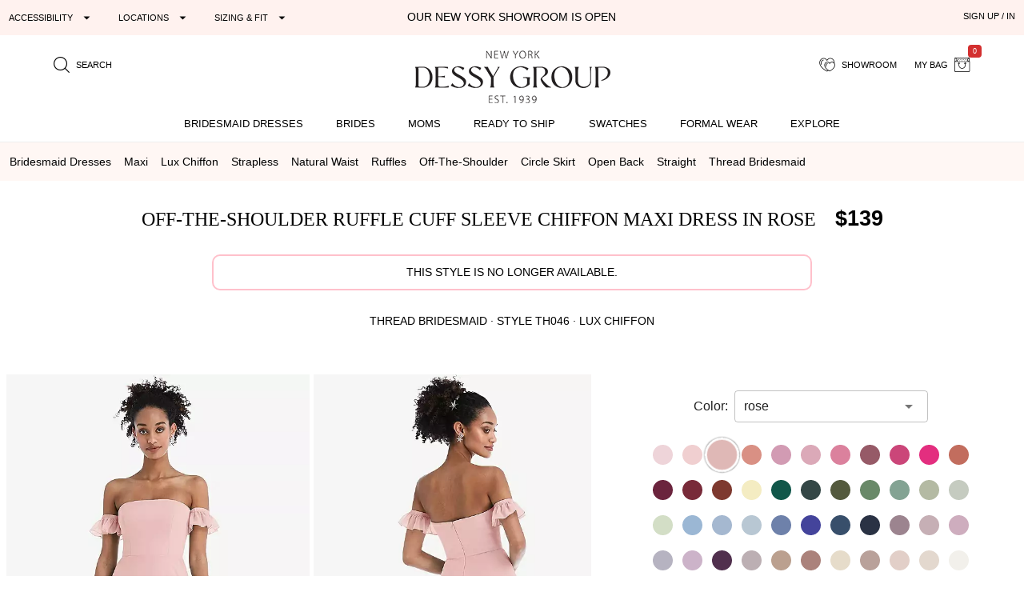

--- FILE ---
content_type: application/javascript; charset=UTF-8
request_url: https://prod.dessy.dev/dessy-statics/js/206.43c2bd51.js
body_size: 226
content:
(window["webpackJsonp"]=window["webpackJsonp"]||[]).push([[206],{"5a75":function(t,e,s){"use strict";s.r(e);var a=function(){var t=this,e=t._self._c;return e("ExpansionItem",{ref:"FitTips",attrs:{"switch-toggle-side":"","expand-separator":"",Title:"Fit & Sizing Tips",DefaultValue:!1,"header-class":t.HeaderClass,group:"ProductAccordion"}},[t.Bullets.length>0?e("div",[e("h4",{staticClass:"text-center q-mt-none"},[t._v("SIZING TIPS FOR THIS STYLE")]),e("ul",t._l(t.Bullets,(function(s,a){return e("li",{key:a,domProps:{innerHTML:t._s(s)}})})),0)]):t._e(),e("h4",{staticClass:"text-center q-mt-none"},[t._v("HELPFUL HINTS")]),e("SizeTips",{attrs:{View:"PDP"}}),e("p",[t._v("Got sizing questions? "),e("a",{attrs:{target:"_blank",href:"/contact-stylist/"}},[t._v("Ask a Dessy Stylist")]),t._v(". We're happy to help!")])],1)},i=[],r=s("d24e"),n=s("c54d"),l={methods:{OpenFitTips(){this.$refs.FitTips.Open()}},components:{ExpansionItem:n["a"],SizeTips:r["a"]},computed:{ProductDisplayData(){return this.$store.state.ProductDetails.AllDetails},ProductCategories(){return this.ProductDisplayData.StaticData.StaticProduct.ProductCategories},Bullets(){const t=this.ProductDisplayData.StaticData.StaticProduct.FitTips,e=t.replace(/^\|+/,"").replace(/\|+$/,"").split("|");return 0===t.length?[]:e}},props:{HeaderClass:String}},o=l,c=s("2877"),p=Object(c["a"])(o,a,i,!1,null,null,null);e["default"]=p.exports}}]);

--- FILE ---
content_type: application/javascript; charset=UTF-8
request_url: https://prod.dessy.dev/dessy-statics/js/16.8169f08e.js
body_size: 5780
content:
(window["webpackJsonp"]=window["webpackJsonp"]||[]).push([[16],{"2c91":function(t,e,i){"use strict";var s=i("2b0e"),o=i("87e8");e["a"]=s["a"].extend({name:"QSpace",mixins:[o["a"]],render(t){return t("div",{staticClass:"q-space",on:{...this.qListeners}})}})},"3b73":function(t,e,i){"use strict";i("3c65"),i("14d9");var s=i("2b0e"),o=i("66e5"),r=i("4074"),a=i("0170"),n=i("0016"),l=i("e9c1"),h=i("eb85"),c=i("8716"),d=i("463c"),u=i("7ee0"),_=i("b7fa"),p=i("d882"),b=i("e277"),g=i("d54d"),m=i("1732");const v="q:expansion-item:close",f=Object.keys(c["b"]);e["a"]=s["a"].extend({name:"QExpansionItem",mixins:[_["a"],d["a"],u["a"]],props:{...c["b"],icon:String,label:String,labelLines:[Number,String],caption:String,captionLines:[Number,String],dense:Boolean,toggleAriaLabel:String,expandIcon:String,expandedIcon:String,expandIconClass:[Array,String,Object],duration:Number,headerInsetLevel:Number,contentInsetLevel:Number,expandSeparator:Boolean,defaultOpened:Boolean,hideExpandIcon:Boolean,expandIconToggle:Boolean,switchToggleSide:Boolean,denseToggle:Boolean,group:String,popup:Boolean,headerStyle:[Array,String,Object],headerClass:[Array,String,Object]},data(){return{showing:void 0!==this.value?this.value:this.defaultOpened}},watch:{showing(t){!0===t&&void 0!==this.group&&this.$root.$emit(v,this)},group(t,e){void 0!==t&&void 0===e?this.$root.$on(v,this.__eventHandler):void 0===t&&void 0!==e&&this.$root.$off(v,this.__eventHandler)}},computed:{classes(){return"q-expansion-item--"+(!0===this.showing?"expanded":"collapsed")+" q-expansion-item--"+(!0===this.popup?"popup":"standard")},contentStyle(){if(void 0!==this.contentInsetLevel){const t=!0===this.$q.lang.rtl?"Right":"Left";return{["padding"+t]:56*this.contentInsetLevel+"px"}}},hasLink(){return!0!==this.disable&&(void 0!==this.href||void 0!==this.to&&null!==this.to&&""!==this.to)},linkProps(){const t={};return f.forEach((e=>{t[e]=this[e]})),t},isClickable(){return!0===this.hasLink||!0!==this.expandIconToggle},expansionIcon(){return void 0!==this.expandedIcon&&!0===this.showing?this.expandedIcon:this.expandIcon||this.$q.iconSet.expansionItem[!0===this.denseToggle?"denseIcon":"icon"]},activeToggleIcon(){return!0!==this.disable&&(!0===this.hasLink||!0===this.expandIconToggle)},headerSlotScope(){return{expanded:!0===this.showing,detailsId:this.targetUid,toggle:this.toggle,show:this.show,hide:this.hide}},toggleAriaAttrs(){const t=void 0!==this.toggleAriaLabel?this.toggleAriaLabel:this.$q.lang.label[!0===this.showing?"collapse":"expand"](this.label);return{role:"button","aria-expanded":!0===this.showing?"true":"false","aria-controls":this.targetUid,"aria-label":t}}},methods:{__onHeaderClick(t){!0!==this.hasLink&&this.toggle(t),this.$emit("click",t)},__toggleIconKeyboard(t){13===t.keyCode&&this.__toggleIcon(t,!0)},__toggleIcon(t,e){!0!==e&&void 0!==this.$refs.blurTarget&&this.$refs.blurTarget.focus(),this.toggle(t),Object(p["l"])(t)},__eventHandler(t){this!==t&&this.group===t.group&&this.hide()},__getToggleIcon(t){const e={staticClass:"q-focusable relative-position cursor-pointer"+(!0===this.denseToggle&&!0===this.switchToggleSide?" items-end":""),class:this.expandIconClass,props:{side:!0!==this.switchToggleSide,avatar:this.switchToggleSide}},i=[t(n["a"],{staticClass:"q-expansion-item__toggle-icon",class:void 0===this.expandedIcon&&!0===this.showing?"q-expansion-item__toggle-icon--rotated":void 0,props:{name:this.expansionIcon}})];return!0===this.activeToggleIcon&&(Object.assign(e,{attrs:{tabindex:0,...this.toggleAriaAttrs},on:Object(g["b"])(this,"inpExt",{click:this.__toggleIcon,keyup:this.__toggleIconKeyboard})}),i.unshift(t("div",{ref:"blurTarget",staticClass:"q-expansion-item__toggle-focus q-icon q-focus-helper q-focus-helper--rounded",attrs:{tabindex:-1}}))),t(r["a"],e,i)},__getHeader(t){let e;void 0!==this.$scopedSlots.header?e=[].concat(this.$scopedSlots.header(this.headerSlotScope)):(e=[t(r["a"],[t(a["a"],{props:{lines:this.labelLines}},[this.label||""]),this.caption?t(a["a"],{props:{lines:this.captionLines,caption:!0}},[this.caption]):null])],this.icon&&e[!0===this.switchToggleSide?"push":"unshift"](t(r["a"],{props:{side:!0===this.switchToggleSide,avatar:!0!==this.switchToggleSide}},[t(n["a"],{props:{name:this.icon}})]))),!0!==this.disable&&!0!==this.hideExpandIcon&&e[!0===this.switchToggleSide?"unshift":"push"](this.__getToggleIcon(t));const i={ref:"item",style:this.headerStyle,class:this.headerClass,props:{dark:this.isDark,disable:this.disable,dense:this.dense,insetLevel:this.headerInsetLevel}};return!0===this.isClickable&&(i.props.clickable=!0,!0===this.hasLink?Object.assign(i.props,this.linkProps):i.attrs=this.toggleAriaAttrs,i.on={...this.qListeners,click:this.__onHeaderClick}),t(o["a"],i,e)},__getContent(t){const e=[this.__getHeader(t),t(l["a"],{props:{duration:this.duration},on:Object(g["b"])(this,"slide",{show:()=>{this.$emit("after-show")},hide:()=>{this.$emit("after-hide")}})},[t("div",{staticClass:"q-expansion-item__content relative-position",style:this.contentStyle,attrs:{id:this.targetUid},directives:[{name:"show",value:this.showing}]},Object(b["c"])(this,"default"))])];return this.expandSeparator&&e.push(t(h["a"],{staticClass:"q-expansion-item__border q-expansion-item__border--top absolute-top",props:{dark:this.isDark}}),t(h["a"],{staticClass:"q-expansion-item__border q-expansion-item__border--bottom absolute-bottom",props:{dark:this.isDark}})),e}},render(t){return t("div",{staticClass:"q-expansion-item q-item-type",class:this.classes},[t("div",{staticClass:"q-expansion-item__container relative-position"},this.__getContent(t))])},created(){void 0!==this.group&&this.$root.$on(v,this.__eventHandler),this.targetUid=`e_${Object(m["a"])()}`},beforeDestroy(){void 0!==this.group&&this.$root.$off(v,this.__eventHandler)}})},"429b":function(t,e,i){"use strict";i("14d9");var s=i("2b0e"),o=i("0016"),r=i("3980"),a=i("463c"),n=i("87e8"),l=i("d882"),h=i("e277"),c=i("d54d"),d=i("0831"),u=i("9e47");function _(t,e,i){const s=!0===i?["left","right"]:["top","bottom"];return`absolute-${!0===e?s[0]:s[1]}${t?` text-${t}`:""}`}const p=["left","center","right","justify"],b=()=>({matchedLen:0,queryDiff:9999,hrefLen:0,exact:!1,redirected:!0});function g(t,e){for(const i in t)if(t[i]!==e[i])return!1;return!0}e["a"]=s["a"].extend({name:"QTabs",mixins:[a["a"],n["a"]],provide(){return{$tabs:this}},props:{value:[Number,String],align:{type:String,default:"center",validator:t=>p.includes(t)},breakpoint:{type:[String,Number],default:600},vertical:Boolean,shrink:Boolean,stretch:Boolean,activeClass:String,activeColor:String,activeBgColor:String,indicatorColor:String,leftIcon:String,rightIcon:String,outsideArrows:Boolean,mobileArrows:Boolean,switchIndicator:Boolean,narrowIndicator:Boolean,inlineLabel:Boolean,noCaps:Boolean,dense:Boolean,contentClass:String},data(){return{scrollable:!1,leftArrow:!0,rightArrow:!1,justify:!1,tabNameList:[],currentModel:this.value,hasFocus:!1,avoidRouteWatcher:!1}},watch:{isRTL(){this.__localUpdateArrows()},value(t){this.__updateModel({name:t,setCurrent:!0,skipEmit:!0})},outsideArrows(){this.__recalculateScroll()},arrowsEnabled(t){this.__localUpdateArrows=!0===t?this.__updateArrowsFn:l["g"],this.__recalculateScroll()}},computed:{tabProps(){return{activeClass:this.activeClass,activeColor:this.activeColor,activeBgColor:this.activeBgColor,indicatorClass:_(this.indicatorColor,this.switchIndicator,this.vertical),narrowIndicator:this.narrowIndicator,inlineLabel:this.inlineLabel,noCaps:this.noCaps}},hasActiveTab(){return this.tabNameList.some((t=>t.name===this.currentModel))},arrowsEnabled(){return!0===this.$q.platform.is.desktop||!0===this.mobileArrows},alignClass(){const t=!0===this.scrollable?"left":!0===this.justify?"justify":this.align;return`q-tabs__content--align-${t}`},classes(){return`q-tabs row no-wrap items-center q-tabs--${!0===this.scrollable?"":"not-"}scrollable q-tabs--`+(!0===this.vertical?"vertical":"horizontal")+" q-tabs__arrows--"+(!0===this.arrowsEnabled&&!0===this.outsideArrows?"outside":"inside")+(!0===this.dense?" q-tabs--dense":"")+(!0===this.shrink?" col-shrink":"")+(!0===this.stretch?" self-stretch":"")},innerClass(){return"q-tabs__content row no-wrap items-center self-stretch hide-scrollbar relative-position "+this.alignClass+(void 0!==this.contentClass?` ${this.contentClass}`:"")+(!0===this.$q.platform.is.mobile?" scroll":"")},domProps(){return!0===this.vertical?{container:"height",content:"offsetHeight",scroll:"scrollHeight"}:{container:"width",content:"offsetWidth",scroll:"scrollWidth"}},isRTL(){return!0!==this.vertical&&!0===this.$q.lang.rtl},rtlPosCorrection(){return!1===Object(d["g"])()&&!0===this.isRTL},posFn(){return!0===this.rtlPosCorrection?{get:t=>Math.abs(t.scrollLeft),set:(t,e)=>{t.scrollLeft=-e}}:!0===this.vertical?{get:t=>t.scrollTop,set:(t,e)=>{t.scrollTop=e}}:{get:t=>t.scrollLeft,set:(t,e)=>{t.scrollLeft=e}}},onEvents(){return{input:l["k"],...this.qListeners,focusin:this.__onFocusin,focusout:this.__onFocusout}}},methods:{__updateModel({name:t,setCurrent:e,skipEmit:i}){this.currentModel!==t&&(!0!==i&&void 0!==this.qListeners.input&&this.$emit("input",t),!0!==e&&void 0!==this.qListeners.input||(this.__animate(this.currentModel,t),this.currentModel=t))},__recalculateScroll(){this.__registerScrollTick((()=>{this.__updateContainer({width:this.$el.offsetWidth,height:this.$el.offsetHeight})}))},__updateContainer(t){if(void 0===this.domProps||!this.$refs.content)return;const e=t[this.domProps.container],i=Math.min(this.$refs.content[this.domProps.scroll],Array.prototype.reduce.call(this.$refs.content.children,((t,e)=>t+(e[this.domProps.content]||0)),0)),s=e>0&&i>e;this.scrollable!==s&&(this.scrollable=s),!0===s&&this.__registerUpdateArrowsTick(this.__localUpdateArrows);const o=e<parseInt(this.breakpoint,10);this.justify!==o&&(this.justify=o)},__animate(t,e){const i=void 0!==t&&null!==t&&""!==t?this.tabVmList.find((e=>e.name===t)):null,s=void 0!==e&&null!==e&&""!==e?this.tabVmList.find((t=>t.name===e)):null;if(i&&s){const t=i.$refs.tabIndicator,e=s.$refs.tabIndicator;clearTimeout(this.animateTimer),t.style.transition="none",t.style.transform="none",e.style.transition="none",e.style.transform="none";const o=t.getBoundingClientRect(),r=e.getBoundingClientRect();e.style.transform=!0===this.vertical?`translate3d(0,${o.top-r.top}px,0) scale3d(1,${r.height?o.height/r.height:1},1)`:`translate3d(${o.left-r.left}px,0,0) scale3d(${r.width?o.width/r.width:1},1,1)`,this.__registerAnimateTick((()=>{this.animateTimer=setTimeout((()=>{e.style.transition="transform .25s cubic-bezier(.4, 0, .2, 1)",e.style.transform="none"}),70)}))}s&&!0===this.scrollable&&this.__scrollToTabEl(s.$el)},__scrollToTabEl(t){const e=this.$refs.content,{left:i,width:s,top:o,height:r}=e.getBoundingClientRect(),a=t.getBoundingClientRect();let n=!0===this.vertical?a.top-o:a.left-i;if(n<0)return e[!0===this.vertical?"scrollTop":"scrollLeft"]+=Math.floor(n),void this.__localUpdateArrows();n+=!0===this.vertical?a.height-r:a.width-s,n>0&&(e[!0===this.vertical?"scrollTop":"scrollLeft"]+=Math.ceil(n),this.__localUpdateArrows())},__updateArrowsFn(){const t=this.$refs.content;if(null!==t){const e=t.getBoundingClientRect(),i=!0===this.vertical?t.scrollTop:Math.abs(t.scrollLeft);!0===this.isRTL?(this.leftArrow=Math.ceil(i+e.width)<t.scrollWidth-1,this.rightArrow=i>0):(this.leftArrow=i>0,this.rightArrow=!0===this.vertical?Math.ceil(i+e.height)<t.scrollHeight:Math.ceil(i+e.width)<t.scrollWidth)}},__animScrollTo(t){this.__stopAnimScroll(),this.scrollTimer=setInterval((()=>{!0===this.__scrollTowards(t)&&this.__stopAnimScroll()}),5)},__scrollToStart(){this.__animScrollTo(!0===this.rtlPosCorrection?Number.MAX_SAFE_INTEGER:0)},__scrollToEnd(){this.__animScrollTo(!0===this.rtlPosCorrection?0:Number.MAX_SAFE_INTEGER)},__stopAnimScroll(){clearInterval(this.scrollTimer)},__onKbdNavigate(t,e){const i=Array.prototype.filter.call(this.$refs.content.children,(t=>t===e||t.matches&&!0===t.matches(".q-tab.q-focusable"))),s=i.length;if(0===s)return;if(36===t)return this.__scrollToTabEl(i[0]),i[0].focus(),!0;if(35===t)return this.__scrollToTabEl(i[s-1]),i[s-1].focus(),!0;const o=t===(!0===this.vertical?38:37),r=t===(!0===this.vertical?40:39),a=!0===o?-1:!0===r?1:void 0;if(void 0!==a){const t=!0===this.isRTL?-1:1,o=i.indexOf(e)+a*t;return o>=0&&o<s&&(this.__scrollToTabEl(i[o]),i[o].focus({preventScroll:!0})),!0}},__scrollTowards(t){const e=this.$refs.content,{get:i,set:s}=this.posFn;let o=!1,r=i(e);const a=t<r?-1:1;return r+=5*a,r<0?(o=!0,r=0):(-1===a&&r<=t||1===a&&r>=t)&&(o=!0,r=t),s(e,r),this.__localUpdateArrows(),o},__updateActiveRoute(){let t=null,e=b();const i=this.tabVmList.filter((t=>!0===t.hasRouterLink)),s=i.length,{query:o}=this.$route,r=Object.keys(o).length;for(let a=0;a<s;a++){const s=i[a],n=!0===s.exact;if(!0!==s[!0===n?"linkIsExactActive":"linkIsActive"]||!0===e.exact&&!0!==n)continue;const{route:l,href:h}=s.resolvedLink,{matched:c,query:d,hash:u}=l,_=void 0!==l.redirectedFrom;if(!0===n){if(!1===_){t=s.name;break}!1===e.exact&&(e=b())}if(!1===e.redirected&&!0===_)continue;const p=Object.keys(d).length;if(!1===n&&0!==p&&!1===g(d,o))continue;const m={exact:n,redirected:_,matchedLen:c.length,queryDiff:!0===n?0:r-p,hrefLen:h.length-u.length};m.matchedLen>e.matchedLen?(t=s.name,e=m):m.matchedLen===e.matchedLen&&(m.queryDiff<e.queryDiff||m.queryDiff===e.queryDiff&&m.hrefLen>e.hrefLen)&&(t=s.name,e=m)}null===t&&!0===this.tabVmList.some((t=>void 0===t.hasRouterLink&&t.name===this.currentModel))||this.__updateModel({name:t,setCurrent:!0})},__onFocusin(t){if(this.__removeFocusTimeout(),!0!==this.hasFocus&&this.$el&&t.target&&"function"===typeof t.target.closest){const e=t.target.closest(".q-tab");e&&!0===this.$el.contains(e)&&(this.hasFocus=!0,!0===this.scrollable&&this.__scrollToTabEl(e))}void 0!==this.qListeners.focusin&&this.$emit("focusin",t)},__onFocusout(t){this.__registerFocusTimeout((()=>{this.hasFocus=!1}),30),void 0!==this.qListeners.focusout&&this.$emit("focusout",t)},__verifyRouteModel(){!1===this.avoidRouteWatcher?this.__registerScrollToTabTimeout(this.__updateActiveRoute):this.__removeScrollToTabTimeout()},__watchRoute(){if(void 0===this.unwatchRoute){const t=this.$watch((()=>this.$route.fullPath),this.__verifyRouteModel);this.unwatchRoute=()=>{t(),this.unwatchRoute=void 0}}},__registerTab(t){this.tabVmList.push(t),this.tabNameList.push(Object(u["a"])({},"name",(()=>t.name))),this.__recalculateScroll(),void 0===t.hasRouterLink||void 0===this.$route?this.__registerScrollToTabTimeout((()=>{if(!0===this.scrollable){const t=this.currentModel,e=void 0!==t&&null!==t&&""!==t?this.tabVmList.find((e=>e.name===t)):null;e&&this.__scrollToTabEl(e.$el)}})):(this.__watchRoute(),!0===t.hasRouterLink&&this.__verifyRouteModel())},__unregisterTab(t){const e=this.tabVmList.indexOf(t);this.tabVmList.splice(e,1),this.tabNameList.splice(e,1),this.__recalculateScroll(),void 0!==this.unwatchRoute&&void 0!==t.hasRouterLink&&(!0===this.tabVmList.every((t=>void 0===t.hasRouterLink))&&this.unwatchRoute(),this.__verifyRouteModel())},__cleanup(){clearTimeout(this.animateTimer),this.__stopAnimScroll(),void 0!==this.unwatchRoute&&this.unwatchRoute()}},created(){this.__useTick("__registerScrollTick"),this.__useTick("__registerUpdateArrowsTick"),this.__useTick("__registerAnimateTick"),this.__useTimeout("__registerFocusTimeout","__removeFocusTimeout"),this.__useTimeout("__registerScrollToTabTimeout","__removeScrollToTabTimeout"),Object.assign(this,{tabVmList:[],__localUpdateArrows:!0===this.arrowsEnabled?this.__updateArrowsFn:l["g"]})},activated(){!0===this.hadRouteWatcher&&this.__watchRoute(),this.__recalculateScroll()},deactivated(){this.hadRouteWatcher=void 0!==this.unwatchRoute,this.__cleanup()},beforeDestroy(){this.__cleanup()},render(t){const e=[t(r["a"],{on:Object(c["b"])(this,"resize",{resize:this.__updateContainer})}),t("div",{ref:"content",class:this.innerClass,on:!0===this.arrowsEnabled?Object(c["b"])(this,"scroll",{scroll:this.__updateArrowsFn}):void 0},Object(h["c"])(this,"default"))];return!0===this.arrowsEnabled&&e.push(t(o["a"],{class:"q-tabs__arrow q-tabs__arrow--start absolute q-tab__icon"+(!0===this.leftArrow?"":" q-tabs__arrow--faded"),props:{name:this.leftIcon||this.$q.iconSet.tabs[!0===this.vertical?"up":"left"]},on:Object(c["b"])(this,"onS",{"&mousedown":this.__scrollToStart,"&touchstart":this.__scrollToStart,"&mouseup":this.__stopAnimScroll,"&mouseleave":this.__stopAnimScroll,"&touchend":this.__stopAnimScroll})}),t(o["a"],{class:"q-tabs__arrow q-tabs__arrow--end absolute q-tab__icon"+(!0===this.rightArrow?"":" q-tabs__arrow--faded"),props:{name:this.rightIcon||this.$q.iconSet.tabs[!0===this.vertical?"down":"right"]},on:Object(c["b"])(this,"onE",{"&mousedown":this.__scrollToEnd,"&touchstart":this.__scrollToEnd,"&mouseup":this.__stopAnimScroll,"&mouseleave":this.__stopAnimScroll,"&touchend":this.__stopAnimScroll})})),t("div",{class:this.classes,on:this.onEvents,attrs:{role:"tablist"}},e)}})},6900:function(t,e,i){"use strict";e["a"]={props:{ratio:[String,Number]},computed:{ratioStyle(){const t=this.ratio||this.naturalRatio;if(void 0!==t)return{paddingBottom:100/t+"%"}}}}},"6ac0":function(t,e,i){"use strict";var s=i("2b0e"),o=i("6900"),r=i("87e8");e["a"]=s["a"].extend({name:"QVideo",mixins:[o["a"],r["a"]],props:{src:{type:String,required:!0},title:String,fetchpriority:{type:String,default:"auto"},loading:{type:String,default:"eager"},referrerpolicy:{type:String,default:"strict-origin-when-cross-origin"}},computed:{iframeData(){return{attrs:{src:this.src,frameborder:"0",title:this.title,allowfullscreen:!0,fetchpriority:this.fetchpriority,loading:this.loading,referrerpolicy:this.referrerpolicy}}},classes(){return"q-video"+(void 0!==this.ratio?" q-video--responsive":"")}},render(t){return t("div",{class:this.classes,style:this.ratioStyle,on:{...this.qListeners}},[t("iframe",this.iframeData)])}})},7460:function(t,e,i){"use strict";i("14d9");var s=i("2b0e"),o=i("0016"),r=i("3d69"),a=i("87e8"),n=i("d882"),l=i("e277"),h=i("dc8a"),c=i("1732"),d=i("5ff7");let u=0;e["a"]=s["a"].extend({name:"QTab",mixins:[r["a"],a["a"]],inject:{$tabs:{default(){}}},props:{icon:String,label:[Number,String],alert:[Boolean,String],alertIcon:String,name:{type:[Number,String],default:()=>"t_"+u++},noCaps:Boolean,tabindex:[String,Number],disable:Boolean,contentClass:String},computed:{isActive(){return this.$tabs.currentModel===this.name},classes(){return"q-tab relative-position self-stretch flex flex-center text-center"+(!0===this.isActive?" q-tab--active"+(this.$tabs.tabProps.activeClass?" "+this.$tabs.tabProps.activeClass:"")+(this.$tabs.tabProps.activeColor?` text-${this.$tabs.tabProps.activeColor}`:"")+(this.$tabs.tabProps.activeBgColor?` bg-${this.$tabs.tabProps.activeBgColor}`:""):" q-tab--inactive")+(this.icon&&this.label&&!1===this.$tabs.tabProps.inlineLabel?" q-tab--full":"")+(!0===this.noCaps||!0===this.$tabs.tabProps.noCaps?" q-tab--no-caps":"")+(!0===this.disable?" disabled":" q-focusable q-hoverable cursor-pointer")+(void 0!==this.hasRouterLinkProps?this.linkClass:"")},innerClass(){return"q-tab__content self-stretch flex-center relative-position q-anchor--skip non-selectable "+(!0===this.$tabs.tabProps.inlineLabel?"row no-wrap q-tab__content--inline":"column")+(void 0!==this.contentClass?` ${this.contentClass}`:"")},computedTabIndex(){return!0===this.disable||!0===this.$tabs.hasFocus||!1===this.isActive&&!0===this.$tabs.hasActiveTab?-1:this.tabindex||0},computedRipple(){return!1!==this.ripple&&Object.assign({keyCodes:[13,32],early:!0},!0===this.ripple?{}:this.ripple)},onEvents(){return{input:n["k"],...this.qListeners,click:this.__onClick,keydown:this.__onKeydown}},attrs(){const t={...this.linkAttrs,tabindex:this.computedTabIndex,role:"tab","aria-selected":!0===this.isActive?"true":"false"};return!0===this.disable&&(t["aria-disabled"]="true"),t}},methods:{__onClick(t,e){if(!0!==e&&void 0!==this.$refs.blurTarget&&this.$refs.blurTarget.focus({preventScroll:!0}),!0!==this.disable){if(void 0===this.hasRouterLinkProps)return this.$tabs.__updateModel({name:this.name}),void(void 0!==this.qListeners.click&&this.$emit("click",t));if(!0===this.hasRouterLink){const e=(e,i,s)=>{const{to:o,replace:r,append:a,returnRouterError:n}=!1===t.navigate?{to:e,replace:i,append:s}:e||{};let l;const h=void 0===o||a===this.append&&!0===Object(d["b"])(o,this.to)?this.$tabs.avoidRouteWatcher=Object(c["a"])():null;return this.__navigateToRouterLink(t,{to:o,replace:r,append:a,returnRouterError:!0}).catch((t=>{l=t})).then((t=>(h===this.$tabs.avoidRouteWatcher&&(this.$tabs.avoidRouteWatcher=!1,void 0!==l&&!0!==l.message.startsWith("Avoided redundant navigation")||this.$tabs.__updateModel({name:this.name})),void 0!==l&&!0===n?Promise.reject(l):t)))};return void 0!==this.qListeners.click&&this.$emit("click",t,e),!1===t.navigate&&t.preventDefault(),void(!0!==t.defaultPrevented&&e())}void 0!==this.qListeners.click&&this.$emit("click",t)}else!0===this.hasRouterLink&&Object(n["l"])(t)},__onKeydown(t){Object(h["a"])(t,[13,32])?this.__onClick(t,!0):!0!==Object(h["c"])(t)&&t.keyCode>=35&&t.keyCode<=40&&!0!==t.altKey&&!0!==t.metaKey&&!0===this.$tabs.__onKbdNavigate(t.keyCode,this.$el)&&Object(n["l"])(t),void 0!==this.qListeners.keydown&&this.$emit("keydown",t)},__getContent(t){const e=this.$tabs.tabProps.narrowIndicator,i=[],s=t("div",{ref:"tabIndicator",staticClass:"q-tab__indicator",class:this.$tabs.tabProps.indicatorClass});void 0!==this.icon&&i.push(t(o["a"],{staticClass:"q-tab__icon",props:{name:this.icon}})),void 0!==this.label&&i.push(t("div",{staticClass:"q-tab__label"},[this.label])),!1!==this.alert&&i.push(void 0!==this.alertIcon?t(o["a"],{staticClass:"q-tab__alert-icon",props:{color:!0!==this.alert?this.alert:void 0,name:this.alertIcon}}):t("div",{staticClass:"q-tab__alert",class:!0!==this.alert?`text-${this.alert}`:null})),!0===e&&i.push(s);const r=[t("div",{staticClass:"q-focus-helper",attrs:{tabindex:-1},ref:"blurTarget"}),t("div",{class:this.innerClass},Object(l["a"])(i,this,"default"))];return!1===e&&r.push(s),r},__renderTab(t,e){const i={class:this.classes,attrs:this.attrs,on:this.onEvents,directives:!1===this.ripple||!0===this.disable?null:[{name:"ripple",value:this.computedRipple}]};return t(e,i,this.__getContent(t))}},mounted(){this.$tabs.__registerTab(this)},beforeDestroy(){this.$tabs.__unregisterTab(this)},render(t){return this.__renderTab(t,"div")}})},"9e47":function(t,e,i){"use strict";function s(t,e,i,s){return Object.defineProperty(t,e,{get:i,set:s,enumerable:!0}),t}i.d(e,"a",(function(){return s}))},e9c1:function(t,e,i){"use strict";var s=i("2b0e"),o=i("e277"),r=i("d54d");e["a"]=s["a"].extend({name:"QSlideTransition",props:{appear:Boolean,duration:{type:Number,default:300}},methods:{__begin(t,e,i){t.style.overflowY="hidden",void 0!==e&&(t.style.height=`${e}px`),t.style.transition=`height ${this.duration}ms cubic-bezier(.25, .8, .50, 1)`,this.animating=!0,this.done=i},__end(t,e){t.style.overflowY=null,t.style.height=null,t.style.transition=null,this.__cleanup(),e!==this.lastEvent&&this.$emit(e)},__cleanup(){this.done&&this.done(),this.done=null,this.animating=!1,clearTimeout(this.timer),clearTimeout(this.timerFallback),void 0!==this.el&&this.el.removeEventListener("transitionend",this.animListener),this.animListener=null}},beforeDestroy(){this.animating&&this.__cleanup()},render(t){return t("transition",{props:{css:!1,appear:this.appear},on:Object(r["b"])(this,"tr",{enter:(t,e)=>{let i=0;this.el=t,!0===this.animating?(this.__cleanup(),i=t.offsetHeight===t.scrollHeight?0:void 0):this.lastEvent="hide",this.__begin(t,i,e),this.timer=setTimeout((()=>{t.style.height=`${t.scrollHeight}px`,this.animListener=e=>{Object(e)===e&&e.target!==t||this.__end(t,"show")},t.addEventListener("transitionend",this.animListener),this.timerFallback=setTimeout(this.animListener,1.1*this.duration)}),100)},leave:(t,e)=>{let i;this.el=t,!0===this.animating?this.__cleanup():(this.lastEvent="show",i=t.scrollHeight),this.__begin(t,i,e),this.timer=setTimeout((()=>{t.style.height=0,this.animListener=e=>{Object(e)===e&&e.target!==t||this.__end(t,"hide")},t.addEventListener("transitionend",this.animListener),this.timerFallback=setTimeout(this.animListener,1.1*this.duration)}),100)}})},Object(o["c"])(this,"default"))}})}}]);